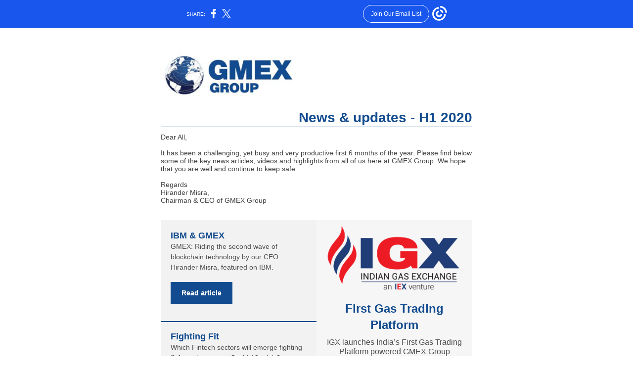

--- FILE ---
content_type: text/html; charset=utf-8
request_url: https://myemail.constantcontact.com/How-GMEX-is-pushing-the-boundaries-this-year.html?soid=1124923493376&aid=7PxJpXUDITo
body_size: 8730
content:
<!DOCTYPE html>
<html xmlns:fb="http://www.facebook.com/2008/fbml">
 <head> 
  <meta content="text/html; charset=utf-8" http-equiv="Content-Type"> 
  <meta content="width=device-width, initial-scale=1.0" name="viewport"> 
  <meta charset="UTF-8"> 
  <meta name="viewport" content="width=device-width, initial-scale=1, maximum-scale=1"> 
  <!--[if gte mso 9]>
<style id="ol-styles">
/* OUTLOOK-SPECIFIC STYLES */
li {
text-indent: -1em;
padding: 0;
margin: 0;
line-height: 1.2;
}
ul, ol {
padding: 0;
margin: 0 0 0 40px;
}
p {
margin: 0;
padding: 0;
margin-bottom: 0;
}
sup {
font-size: 85% !important;
}
sub {
font-size: 85% !important;
}
</style>
<![endif]--> 
  <style id="template-styles-head" data-premailer="ignore">
.footer-main-width {
width: 680px!important;
max-width: 680px;
}
table {
border-collapse: collapse;
table-layout: fixed;
}
.bgimage {
table-layout: auto;
}
.preheader-container {
color: transparent;
display: none;
font-size: 1px;
line-height: 1px;
max-height: 0px;
max-width: 0px;
opacity: 0;
overflow: hidden;
}
/* LIST AND p STYLE OVERRIDES */
.editor-text p {
margin: 0;
padding: 0;
margin-bottom: 0;
}
.editor-text ul,
.editor-text ol {
padding: 0;
margin: 0 0 0 40px;
}
.editor-text li {
padding: 0;
margin: 0;
line-height: 1.2;
}
/* ==================================================
CLIENT/BROWSER SPECIFIC OVERRIDES
================================================== */
/* IE: correctly scale images with w/h attbs */
img {
-ms-interpolation-mode: bicubic;
}
/* Text Link Style Reset */
a {
text-decoration: underline;
}
/* iOS: Autolink styles inherited */
a[x-apple-data-detectors] {
text-decoration: underline !important;
font-size: inherit !important;
font-family: inherit !important;
font-weight: inherit !important;
line-height: inherit !important;
color: inherit !important;
}
/* FF/Chrome: Smooth font rendering */
.editor-text, .MainTextFullWidth {
-webkit-font-smoothing: antialiased;
-moz-osx-font-smoothing: grayscale;
}
/* Gmail/Web viewport fix */
u + .body .template-body {
width: 680px;
}
@media only screen and (max-width:480px) {
u + .body .template-body {
width: 100% !important;
}
}
/* Office365/Outlook.com image reset */
[office365] button, [office365] .divider-base div, [office365] .spacer-base div, [office365] .editor-image div { display: block !important; }
</style> 
  <style>@media only screen and (max-width:480px) {
table {
border-collapse: collapse;
}
.main-width {
width: 100% !important;
}
.mobile-hidden {
display: none !important;
}
td.OneColumnMobile {
display: block !important;
}
.OneColumnMobile {
width: 100% !important;
}
td.editor-col .editor-text {
padding-left: 20px !important; padding-right: 20px !important;
}
td.editor-col .editor-image.editor-image-hspace-on td {
padding-left: 20px !important; padding-right: 20px !important;
}
td.editor-col .editor-button-container {
padding-left: 20px !important; padding-right: 20px !important;
}
td.editor-col .editor-social td {
padding-left: 20px !important; padding-right: 20px !important;
}
td.editor-col .block-margin {
padding-left: 20px !important; padding-right: 20px !important;
}
td.editor-col td.block-margin .editor-text {
padding-left: 0px !important; padding-right: 0px !important;
}
td.editor-col td.block-margin .editor-image.editor-image-hspace-on td {
padding-left: 0px !important; padding-right: 0px !important;
}
td.editor-col td.block-margin .editor-button-container {
padding-left: 0px !important; padding-right: 0px !important;
}
td.editor-col td.block-margin .editor-social td {
padding-left: 0px !important; padding-right: 0px !important;
}
.editor-button td > table tr > td {
padding: 0px 0px 0px 0px !important;
}
.editor-button td > table tr > td td {
padding: 9px 15px 10px 15px !important;
}
.layout {
padding: 15px 9px 15px 9px !important;
}
.layout-container-border {
padding: 0px 0px 0px 0px !important;
}
.layout-container {
padding: 0px 0px 0px 0px !important;
}
.editor-image img {
width: auto !important; margin-left: auto !important; margin-right: auto !important;
}
.editor-image .image-cell {
padding-bottom: 15px !important;
}
.editor-text {
font-size: 16px !important;
}
.section-headline-text {
font-size: 24px !important;
}
.headline-text {
font-size: 24px !important;
}
.subheadline-text {
font-size: 20px !important;
}
.feature {
padding-top: 0px !important; padding-bottom: 0px !important;
}
.layout-outer {
padding: 0px 20px !important;
}
.feature-heading-text {
font-size: 20px !important;
}
.feature-text {
font-size: 16px !important;
}
.split.editor-col {
margin-top: 0px !important;
}
.split.editor-col ~ .split.editor-col {
margin-top: 10px !important;
}
.split-layout-margin {
padding: 0px 20px !important;
}
.article {
padding-top: 0px !important; padding-bottom: 0px !important;
}
.article-heading-text {
font-size: 20px !important;
}
.article-text {
font-size: 16px !important;
}
.social-container {
text-align: center !important;
}
.social-text {
font-size: 14px !important;
}
.cpn-heading-text {
font-size: 28px !important;
}
.editor-cpn-heading-text {
font-size: 28px !important;
}
td.col-divided .editor-col {
border-right: 0px solid #124B8F !important; border-bottom: 1px solid #124B8F !important;
}
td.col-divided td.editor-col:last-of-type {
border-bottom: 0 !important;
}
.col-divided {
padding: 0 20px !important;
}
td.col-divided .editor-col .editor-text {
padding-left: 0px !important; padding-right: 0px !important;
}
td.col-divided .editor-col .editor-image.editor-image-hspace-on td {
padding-left: 0px !important; padding-right: 0px !important;
}
td.col-divided .editor-col .editor-button-container {
padding-left: 0px !important; padding-right: 0px !important;
}
td.col-divided .editor-col .editor-social td {
padding-left: 0px !important; padding-right: 0px !important;
}
td.col-divided .editor-col .block-margin {
padding-left: 0px !important; padding-right: 0px !important;
}
.action-block .poll-answer {
width: 100% !important; display: block !important;
}
.action-block .poll-button {
width: 100% !important;
}
div.MobileFooter {
font-size: 11px !important;
}
td.FooterMobile {
padding: 0px 10px 0px 10px !important;
}
td.MainCenter {
width: 100% !important;
}
table.MainSide {
display: none !important;
}
img.MainSide {
display: none !important;
}
td.MainSide {
display: none !important;
}
.rsvp-button-inner {
padding: 0px 0px 10px 0px !important;
}
.rsvp-button-outer {
width: 100% !important; max-width: 100% !important;
}
.footer-main-width {
width: 100% !important;
}
.footer-mobile-hidden {
display: none !important;
}
.footer-mobile-hidden {
display: none !important;
}
.footer-column {
display: block !important;
}
.footer-mobile-stack {
display: block !important;
}
.footer-mobile-stack-padding {
padding-top: 3px;
}
}
@media only screen and (max-width:320px) {
.layout {
padding: 0px 0px 0px 0px !important;
}
}
@media screen {
@font-face {
font-family: ''; font-style: normal; font-weight: 400; src: local(''), local(''), url() format(''); unicode-range: U+0000-00FF, U+0131, U+0152-0153, U+02C6, U+02DA, U+02DC, U+2000-206F, U+2074, U+20AC, U+2212, U+2215;
}
}
</style> 
  <title>How GMEX is pushing the boundaries this year</title>
 <script type="text/javascript">
var __plink_targets = {
"linkedin.post": "https://s.rs6.net/t?sid=1124923493376&e=7PxJpXUDITo&c=4&r=1",
"addthis.share": "https://s.rs6.net/t?sid=1124923493376&e=7PxJpXUDITo&c=5&r=1",
"facebook.like": "https://s.rs6.net/t?sid=1124923493376&e=7PxJpXUDITo&c=2&r=0",
"twitter.tweet": "https://s.rs6.net/t?sid=1124923493376&e=7PxJpXUDITo&c=3&r=1",
"x.tweet": "https://s.rs6.net/t?sid=1124923493376&e=7PxJpXUDITo&c=3&r=1",
"facebook.share": "https://s.rs6.net/t?sid=1124923493376&e=7PxJpXUDITo&c=1&r=1",
"facebook.send": "https://s.rs6.net/t?sid=1124923493376&e=7PxJpXUDITo&c=6&r=0",
"permalink.view": "https://s.rs6.net/t?sid=1124923493376&e=7PxJpXUDITo&c=0&r=0"
};
</script>
<script type="text/javascript" src="https://myemail-op.constantcontact.com/page/js/campaignPage.js?soid=aatukvxab&visitorHost=https%3A%2F%2Fvisitor.constantcontact.com&pageName=How%20GMEX%20is%20pushing%20the%20boundaries%20this%20year"></script>
</head> 
 <body class="body" align="center" style="width: 100%; min-width: 100%; -webkit-text-size-adjust: 100%; -ms-text-size-adjust: 100%; background-color: #FFFFFF; margin: 0px; padding: 0px;" bgcolor="#FFFFFF"> 
  <table class="template-body" border="0" cellpadding="0" cellspacing="0" style="text-align: center; min-width: 100%;" width="100%"> 
   <tbody>
    <tr> 
     <td class="preheader-container"> 
      <div> 
       <div id="preheader" style="display: none; font-size: 1px; color: transparent; line-height: 1px; max-height: 0px; max-width: 0px; opacity: 0; overflow: hidden;"> 
        <span data-entity-ref="preheader">It has been a challenging, yet busy and very productive first 6 months of the year...</span> 
       </div> 
      </div> </td> 
    </tr> 
    <tr> 
     <td class="template-shell-container" align="center"> 
      <div class="bgcolor" style="background-color: #FFFFFF;"> 
       <table class="bgimage" width="100%" border="0" cellpadding="0" cellspacing="0" style="background-color: #FFFFFF;" bgcolor="#FFFFFF"> 
        <tbody> 
         <tr> 
          <td align="center"> 
           <table class="main-width" width="680" align="center" border="0" cellpadding="0" cellspacing="0" style="width: 680px;"> 
            <tbody> 
             <tr> 
              <td class="layout" align="center" valign="top" style="padding: 15px 5px;"> 
               <table width="100%" align="center" border="0" cellpadding="0" cellspacing="0"> 
                <tbody> 
                 <tr> 
                  <td class="layout-container-border" align="center" valign="top" style="background-color: #124B8F; padding: 0px;" bgcolor="#124B8F"> 
                   <table width="100%" align="center" border="0" cellpadding="0" cellspacing="0" style="background-color: #124B8F;" bgcolor="#124B8F"> 
                    <tbody> 
                     <tr> 
                      <td class="layout-container" align="center" valign="top" style="background-color: #ffffff; padding: 0;" bgcolor="#ffffff"> 
                       <div class=""> 
                        <table width="100%" cellpadding="0" cellspacing="0" border="0" class="galileo-ap-layout-editor" style="min-width: 100%;"> 
                         <tbody> 
                          <tr> 
                           <td class="spacer editor-col OneColumnMobile" width="100%" align="left" valign="top"> 
                            <div class="gl-contains-spacer"> 
                             <table class="editor-spacer" width="100%" cellpadding="0" cellspacing="0" border="0"> 
                              <tbody> 
                               <tr> 
                                <td class="spacer-container" align="center" valign="top"> 
                                 <table width="100%" cellpadding="0" cellspacing="0" border="0"> 
                                  <tbody> 
                                   <tr> 
                                    <td class="spacer-base" style="padding-bottom: 20px; height: 1px; line-height: 1px;" width="100%" align="center" valign="top"> 
                                     <div>
                                      <img alt="" width="5" height="1" border="0" hspace="0" vspace="0" src="https://imgssl.constantcontact.com/letters/images/sys/S.gif" style="display: block; height: 1px; width: 5px;">
                                     </div> </td> 
                                   </tr> 
                                  </tbody> 
                                 </table> </td> 
                               </tr> 
                              </tbody> 
                             </table> 
                            </div> </td> 
                          </tr> 
                         </tbody> 
                        </table> 
                        <table width="100%" cellpadding="0" cellspacing="0" border="0" class="galileo-ap-layout-editor" style="min-width: 100%;"> 
                         <tbody> 
                          <tr> 
                           <td class=" editor-col OneColumnMobile" width="100%" align="" valign="top"> 
                            <div class="gl-contains-image"> 
                             <table class="editor-image editor-image  editor-image-vspace-on editor-image-hspace-on" style="min-width: 100%;" width="100%" cellpadding="0" cellspacing="0" border="0"> 
                              <tbody> 
                               <tr> 
                                <td align="left" valign="top" style="padding: 10px 20px;"> 
                                 <div class="publish-container"> 
                                  <a href="https://gmex-group.com/"> <img alt="" class="" style="display: block; height: auto !important; max-width: 100% !important;" width="275" border="0" hspace="0" vspace="0" src="https://files.constantcontact.com/00c4aaae501/69479004-1e17-4338-a3f6-b75ad377bfc1.png"> </a> 
                                 </div> </td> 
                               </tr> 
                              </tbody> 
                             </table> 
                            </div> </td> 
                          </tr> 
                         </tbody> 
                        </table> 
                        <table width="100%" cellpadding="0" cellspacing="0" border="0" class="galileo-ap-layout-editor" style="min-width: 100%;"> 
                         <tbody> 
                          <tr> 
                           <td class="content editor-col OneColumnMobile" width="100%" align="left" valign="top"> 
                            <div class="gl-contains-text"> 
                             <table width="100%" style="min-width: 100%;" cellpadding="0" cellspacing="0" border="0"> 
                              <tbody> 
                               <tr> 
                                <td class="editor-text article-heading-text" align="left" valign="top" style="font-family: Arial,Verdana,Helvetica,sans-serif; font-size: 28px; color: #124B8F; text-align: left; display: block; word-wrap: break-word; line-height: 1.2; font-weight: bold; padding: 10px 20px 0px;"> 
                                 <div></div> 
                                 <div class="text-container galileo-ap-content-editor">
                                  <div>
                                   <div style="text-align: right;" align="right">
                                    News &amp; updates - H1 2020
                                   </div>
                                  </div>
                                 </div> </td> 
                               </tr> 
                              </tbody> 
                             </table> 
                            </div> 
                            <div class="gl-contains-divider"> 
                             <table class="editor-divider" width="100%" cellpadding="0" cellspacing="0" border="0" style="min-width: 100%;"> 
                              <tbody> 
                               <tr> 
                                <td class="divider-container" align="center" valign="top"> 
                                 <table width="100%" cellpadding="0" cellspacing="0" border="0" class="galileo-ap-content-editor" style="cursor: default; min-width: 100%;"> 
                                  <tbody> 
                                   <tr> 
                                    <td class="divider-base divider-solid" width="100%" align="center" valign="top" style="padding: 2px 0px;"> 
                                     <table style="height: 1px; width: 94%; min-width: 94%;" cellpadding="0" cellspacing="0" border="0" align="center"> 
                                      <tbody> 
                                       <tr> 
                                        <td height="1" align="center" style="border-bottom-style: none; height: 1px; line-height: 1px; padding-bottom: 0px; background-color: #124B8F;" bgcolor="#124B8F"> 
                                         <div>
                                          <img alt="" width="5" height="1" border="0" hspace="0" vspace="0" src="https://imgssl.constantcontact.com/letters/images/sys/S.gif" style="display: block; height: 1px; width: 5px;">
                                         </div> </td> 
                                       </tr> 
                                      </tbody> 
                                     </table> </td> 
                                   </tr> 
                                  </tbody> 
                                 </table> </td> 
                               </tr> 
                              </tbody> 
                             </table> 
                            </div> </td> 
                          </tr> 
                         </tbody> 
                        </table> 
                        <table width="100%" cellpadding="0" cellspacing="0" border="0" class="galileo-ap-layout-editor" style="min-width: 100%;"> 
                         <tbody> 
                          <tr> 
                           <td class=" editor-col OneColumnMobile" width="100%" align="" valign="top"> 
                            <div class="gl-contains-text"> 
                             <table width="100%" style="min-width: 100%;" cellpadding="0" cellspacing="0" border="0"> 
                              <tbody> 
                               <tr> 
                                <td class="editor-text editor-text " align="left" valign="top" style="font-family: Arial,Verdana,Helvetica,sans-serif; font-size: 14px; color: #403f42; text-align: left; display: block; word-wrap: break-word; line-height: 1.2; padding: 10px 20px;"> 
                                 <div></div> 
                                 <div class="text-container galileo-ap-content-editor">
                                  <div> 
                                   <div>
                                    <span style="font-family: Century Gothic, Calibri, Helvetica, Arial, sans-serif;">Dear All,</span>
                                   </div> 
                                   <div>
                                    <br>
                                   </div> 
                                   <div>
                                    <span style="font-family: Century Gothic, Calibri, Helvetica, Arial, sans-serif;">It has been a challenging, yet busy and very productive first 6 months of the year. Please find below some of the key news articles, videos and highlights from all of us here at GMEX Group.&nbsp;We hope that you are well and continue to keep safe.</span>
                                   </div> 
                                   <div>
                                    <br>
                                   </div> 
                                   <div>
                                    <span style="font-family: Century Gothic, Calibri, Helvetica, Arial, sans-serif;">Regards</span>
                                   </div> 
                                   <div>
                                    <span style="font-family: Century Gothic, Calibri, Helvetica, Arial, sans-serif;">Hirander Misra,&nbsp;</span>
                                   </div> 
                                   <div>
                                    <span style="font-family: Century Gothic, Calibri, Helvetica, Arial, sans-serif;">Chairman &amp; CEO of GMEX Group</span>
                                   </div> 
                                  </div>
                                 </div> </td> 
                               </tr> 
                              </tbody> 
                             </table> 
                            </div> </td> 
                          </tr> 
                         </tbody> 
                        </table> 
                        <table width="100%" cellpadding="0" cellspacing="0" border="0" class="galileo-ap-layout-editor" style="min-width: 100%;"> 
                         <tbody> 
                          <tr> 
                           <td class=" editor-col OneColumnMobile" width="100%" align="" valign="top"> 
                            <div class="gl-contains-spacer"> 
                             <table class="editor-spacer" width="100%" cellpadding="0" cellspacing="0" border="0"> 
                              <tbody> 
                               <tr> 
                                <td class="" align="center" valign="top"> 
                                 <table cellpadding="0" cellspacing="0" border="0" width="100%"> 
                                  <tbody> 
                                   <tr> 
                                    <td class="spacer-base" width="100%" align="center" valign="top" style="padding-bottom: 21px; height: 1px; line-height: 1px;"> 
                                     <div>
                                      <img alt="" width="5" height="1" border="0" hspace="0" vspace="0" src="https://imgssl.constantcontact.com/letters/images/1101116784221/S.gif" style="display: block; height: 1px; width: 5px;">
                                     </div> </td> 
                                   </tr> 
                                  </tbody> 
                                 </table> </td> 
                               </tr> 
                              </tbody> 
                             </table> 
                            </div> </td> 
                          </tr> 
                         </tbody> 
                        </table> 
                        <table width="100%" cellpadding="0" cellspacing="0" border="0" class="galileo-ap-layout-editor" style="min-width: 100%;"> 
                         <tbody> 
                          <tr> 
                           <td class="sidebar sidebar-left-margin" align="left" valign="top" style="padding-right: 20px; padding-left: 20px;"> 
                            <table width="100%" cellpadding="0" cellspacing="0" border="0"> 
                             <tbody> 
                              <tr> 
                               <td class="sidebar sidebar-left editor-col OneColumnMobile" width="50%" align="left" valign="top" style="background-color: #F2F2F2 !important;" bgcolor="#F2F2F2"> 
                                <div>
                                 <div class="column-resize-bar"> 
                                  <span class="line"></span> 
                                  <span class="grabber"></span> 
                                 </div>
                                </div> 
                                <div class="gl-contains-spacer"> 
                                 <table class="editor-spacer" width="100%" cellpadding="0" cellspacing="0" border="0"> 
                                  <tbody> 
                                   <tr> 
                                    <td class="spacer-container" align="center" valign="top"> 
                                     <table width="100%" cellpadding="0" cellspacing="0" border="0"> 
                                      <tbody> 
                                       <tr> 
                                        <td class="spacer-base" style="padding-bottom: 10px; height: 1px; line-height: 1px;" width="100%" align="center" valign="top"> 
                                         <div>
                                          <img alt="" width="5" height="1" border="0" hspace="0" vspace="0" src="https://imgssl.constantcontact.com/letters/images/sys/S.gif" style="display: block; height: 1px; width: 5px;">
                                         </div> </td> 
                                       </tr> 
                                      </tbody> 
                                     </table> </td> 
                                   </tr> 
                                  </tbody> 
                                 </table> 
                                </div> 
                                <div class="gl-contains-text"> 
                                 <table width="100%" style="min-width: 100%;" cellpadding="0" cellspacing="0" border="0"> 
                                  <tbody> 
                                   <tr> 
                                    <td class="editor-text subheadline-text" align="left" valign="top" style="font-family: Arial,Verdana,Helvetica,sans-serif; font-size: 18px; color: #717a80; text-align: left; display: block; word-wrap: break-word; line-height: 1.2; font-weight: normal; padding: 10px 20px;"> 
                                     <div></div> 
                                     <div class="text-container galileo-ap-content-editor">
                                      <div> 
                                       <div>
                                        <span style="font-size: 18px; color: rgb(18, 75, 143); font-family: Century Gothic, Calibri, Helvetica, Arial, sans-serif; font-weight: bold;">IBM &amp; GMEX</span>
                                       </div> 
                                       <div>
                                        <span style="font-size: 14px; color: rgb(76, 76, 76); font-family: Century Gothic, Calibri, Helvetica, Arial, sans-serif;">GMEX: Riding the second wave of blockchain technology by our CEO Hirander Misra, featured on IBM.</span>
                                       </div> 
                                      </div>
                                     </div> </td> 
                                   </tr> 
                                  </tbody> 
                                 </table> 
                                </div> 
                                <div class="gl-contains-button"> 
                                 <table class="editor-button" width="100%" cellpadding="0" cellspacing="0" border="0" style="width: 100%; min-width: 100%;"> 
                                  <tbody> 
                                   <tr> 
                                    <td class="editor-button-container " style="font-family: Arial,Verdana,Helvetica,sans-serif; font-size: 14px; font-weight: bold; display: block; color: #ffffff; text-decoration: none; padding: 10px 20px;"> 
                                     <table class="galileo-ap-content-editor" style="width: 100%; min-width: 100%;"> 
                                      <tbody> 
                                       <tr> 
                                        <td align="left" valign="top" class="MainTextFullWidthTD" style="font-family: Arial,Verdana,Helvetica,sans-serif; font-size: 14px; font-weight: bold; display: block; color: #ffffff; text-decoration: none; padding: 0px;"> 
                                         <table border="0" cellpadding="0" cellspacing="0" style="width: initial; moz-border-radius: 0px; border-radius: 0px; border-spacing: 0; background-color: #124B8F; min-width: initial; padding: 0; border: none;" bgcolor="#124B8F"> 
                                          <tbody> 
                                           <tr> 
                                            <td align="center" valign="top" class="MainTextFullWidthTD" style="font-family: Arial,Verdana,Helvetica,sans-serif; font-size: 14px; font-weight: bold; display: block; color: #ffffff; text-decoration: none; padding: 14px 22px;"> 
                                             <div> 
                                              <div class="MainTextFullWidth">
                                               <a href="https://www.ibm.com/blogs/client-voices/gmex-rides-second-wave-blockchain/" style="font-family: Century Gothic, Calibri, Helvetica, Arial, sans-serif; font-size: 14px; font-weight: bold; display: block; color: #ffffff; text-decoration: none;">Read article</a>
                                              </div> 
                                             </div> </td> 
                                           </tr> 
                                          </tbody> 
                                         </table> </td> 
                                       </tr> 
                                      </tbody> 
                                     </table> </td> 
                                   </tr> 
                                  </tbody> 
                                 </table> 
                                </div> 
                                <div class="gl-contains-spacer"> 
                                 <table class="editor-spacer" width="100%" cellpadding="0" cellspacing="0" border="0"> 
                                  <tbody> 
                                   <tr> 
                                    <td class="" align="center" valign="top"> 
                                     <table cellpadding="0" cellspacing="0" border="0" width="100%"> 
                                      <tbody> 
                                       <tr> 
                                        <td class="spacer-base" width="100%" align="center" valign="top" style="padding-bottom: 15px; height: 1px; line-height: 1px;"> 
                                         <div>
                                          <img alt="" width="5" height="1" border="0" hspace="0" vspace="0" src="https://imgssl.constantcontact.com/letters/images/1101116784221/S.gif" style="display: block; height: 1px; width: 5px;">
                                         </div> </td> 
                                       </tr> 
                                      </tbody> 
                                     </table> </td> 
                                   </tr> 
                                  </tbody> 
                                 </table> 
                                </div> 
                                <div class="gl-contains-divider"> 
                                 <table class="editor-divider" width="100%" cellpadding="0" cellspacing="0" border="0" style="min-width: 100%;"> 
                                  <tbody> 
                                   <tr> 
                                    <td class="divider-container" align="center" valign="top"> 
                                     <table width="100%" cellpadding="0" cellspacing="0" border="0" class="galileo-ap-content-editor" style="cursor: default; min-width: 100%;"> 
                                      <tbody> 
                                       <tr> 
                                        <td class="divider-base divider-solid" width="100%" align="center" valign="top" style="padding: 9px 0px;"> 
                                         <table style="width: 100%; min-width: 100%; height: 1px;" cellpadding="0" cellspacing="0" border="0" align="center"> 
                                          <tbody> 
                                           <tr> 
                                            <td height="1" align="center" style="padding-bottom: 1px; border-bottom-style: none; height: 1px; line-height: 1px; background-color: #124B8F;" bgcolor="#124B8F"> 
                                             <div>
                                              <img alt="" width="5" height="1" border="0" hspace="0" vspace="0" src="https://imgssl.constantcontact.com/letters/images/sys/S.gif" style="display: block; height: 1px; width: 5px;">
                                             </div> </td> 
                                           </tr> 
                                          </tbody> 
                                         </table> </td> 
                                       </tr> 
                                      </tbody> 
                                     </table> </td> 
                                   </tr> 
                                  </tbody> 
                                 </table> 
                                </div> 
                                <div class="gl-contains-text"> 
                                 <table width="100%" style="min-width: 100%;" cellpadding="0" cellspacing="0" border="0"> 
                                  <tbody> 
                                   <tr> 
                                    <td class="editor-text subheadline-text" align="left" valign="top" style="font-family: Arial,Verdana,Helvetica,sans-serif; font-size: 18px; color: #717a80; text-align: left; display: block; word-wrap: break-word; line-height: 1.2; font-weight: normal; padding: 10px 20px;"> 
                                     <div></div> 
                                     <div class="text-container galileo-ap-content-editor">
                                      <div> 
                                       <div>
                                        <span style="color: rgb(18, 75, 143); font-weight: bold; font-family: Century Gothic, Calibri, Helvetica, Arial, sans-serif;">Fighting Fit</span>
                                       </div> 
                                       <div>
                                        <span style="font-size: 14px; color: rgb(76, 76, 76); font-family: Century Gothic, Calibri, Helvetica, Arial, sans-serif;">Which Fintech sectors will emerge fighting fit from the current Covid-19 crisis?</span>
                                       </div> 
                                      </div>
                                     </div> </td> 
                                   </tr> 
                                  </tbody> 
                                 </table> 
                                </div> 
                                <div class="gl-contains-button"> 
                                 <table class="editor-button" width="100%" cellpadding="0" cellspacing="0" border="0" style="width: 100%; min-width: 100%;"> 
                                  <tbody> 
                                   <tr> 
                                    <td class="editor-button-container " style="font-family: Arial,Verdana,Helvetica,sans-serif; font-size: 14px; font-weight: bold; display: block; color: #ffffff; text-decoration: none; padding: 10px 20px;"> 
                                     <table class="galileo-ap-content-editor" style="width: 100%; min-width: 100%;"> 
                                      <tbody> 
                                       <tr> 
                                        <td align="left" valign="top" class="MainTextFullWidthTD" style="font-family: Arial,Verdana,Helvetica,sans-serif; font-size: 14px; font-weight: bold; display: block; color: #ffffff; text-decoration: none; padding: 0px;"> 
                                         <table border="0" cellpadding="0" cellspacing="0" style="width: initial; moz-border-radius: 0px; border-radius: 0px; border-spacing: 0; background-color: #124B8F; min-width: initial; padding: 0; border: none;" bgcolor="#124B8F"> 
                                          <tbody> 
                                           <tr> 
                                            <td align="center" valign="top" class="MainTextFullWidthTD" style="font-family: Arial,Verdana,Helvetica,sans-serif; font-size: 14px; font-weight: bold; display: block; color: #ffffff; text-decoration: none; padding: 14px 22px;"> 
                                             <div> 
                                              <div class="MainTextFullWidth">
                                               <a href="https://www.gmex-group.com/article-which-fintech-sectors-will-emerge-fighting-fit-from-the-current-covid-19-crisis/" style="font-family: Century Gothic, Calibri, Helvetica, Arial, sans-serif; font-size: 14px; font-weight: bold; display: block; color: #ffffff; text-decoration: none;">Read article</a>
                                              </div> 
                                             </div> </td> 
                                           </tr> 
                                          </tbody> 
                                         </table> </td> 
                                       </tr> 
                                      </tbody> 
                                     </table> </td> 
                                   </tr> 
                                  </tbody> 
                                 </table> 
                                </div> 
                                <div class="gl-contains-spacer"> 
                                 <table class="editor-spacer" width="100%" cellpadding="0" cellspacing="0" border="0"> 
                                  <tbody> 
                                   <tr> 
                                    <td class="" align="center" valign="top"> 
                                     <table cellpadding="0" cellspacing="0" border="0" width="100%"> 
                                      <tbody> 
                                       <tr> 
                                        <td class="spacer-base" width="100%" align="center" valign="top" style="padding-bottom: 15px; height: 1px; line-height: 1px;"> 
                                         <div>
                                          <img alt="" width="5" height="1" border="0" hspace="0" vspace="0" src="https://imgssl.constantcontact.com/letters/images/1101116784221/S.gif" style="display: block; height: 1px; width: 5px;">
                                         </div> </td> 
                                       </tr> 
                                      </tbody> 
                                     </table> </td> 
                                   </tr> 
                                  </tbody> 
                                 </table> 
                                </div> 
                                <div class="gl-contains-divider"> 
                                 <table class="editor-divider" width="100%" cellpadding="0" cellspacing="0" border="0" style="min-width: 100%;"> 
                                  <tbody> 
                                   <tr> 
                                    <td class="divider-container" align="center" valign="top"> 
                                     <table width="100%" cellpadding="0" cellspacing="0" border="0" class="galileo-ap-content-editor" style="cursor: default; min-width: 100%;"> 
                                      <tbody> 
                                       <tr> 
                                        <td class="divider-base divider-solid" width="100%" align="center" valign="top" style="padding: 9px 0px;"> 
                                         <table style="width: 100%; min-width: 100%; height: 1px;" cellpadding="0" cellspacing="0" border="0" align="center"> 
                                          <tbody> 
                                           <tr> 
                                            <td height="1" align="center" style="padding-bottom: 1px; border-bottom-style: none; height: 1px; line-height: 1px; background-color: #124B8F;" bgcolor="#124B8F"> 
                                             <div>
                                              <img alt="" width="5" height="1" border="0" hspace="0" vspace="0" src="https://imgssl.constantcontact.com/letters/images/sys/S.gif" style="display: block; height: 1px; width: 5px;">
                                             </div> </td> 
                                           </tr> 
                                          </tbody> 
                                         </table> </td> 
                                       </tr> 
                                      </tbody> 
                                     </table> </td> 
                                   </tr> 
                                  </tbody> 
                                 </table> 
                                </div> 
                                <div class="gl-contains-text"> 
                                 <table width="100%" style="min-width: 100%;" cellpadding="0" cellspacing="0" border="0"> 
                                  <tbody> 
                                   <tr> 
                                    <td class="editor-text subheadline-text" align="left" valign="top" style="font-family: Arial,Verdana,Helvetica,sans-serif; font-size: 18px; color: #717a80; text-align: left; display: block; word-wrap: break-word; line-height: 1.2; font-weight: normal; padding: 10px 20px;"> 
                                     <div></div> 
                                     <div class="text-container galileo-ap-content-editor">
                                      <div> 
                                       <div>
                                        <span style="color: rgb(18, 75, 143); font-weight: bold; font-family: Century Gothic, Calibri, Helvetica, Arial, sans-serif;">City A.M. &amp; GMEX</span>
                                       </div> 
                                       <div>
                                        <span style="font-size: 14px; color: rgb(76, 76, 76); font-family: Century Gothic, Calibri, Helvetica, Arial, sans-serif;">Hirander Misra features in City A.M. discussing 'The Digital Asset Inflation Hedge Beyond Gold'</span>
                                       </div> 
                                      </div>
                                     </div> </td> 
                                   </tr> 
                                  </tbody> 
                                 </table> 
                                </div> 
                                <div class="gl-contains-button"> 
                                 <table class="editor-button" width="100%" cellpadding="0" cellspacing="0" border="0" style="width: 100%; min-width: 100%;"> 
                                  <tbody> 
                                   <tr> 
                                    <td class="editor-button-container " style="font-family: Arial,Verdana,Helvetica,sans-serif; font-size: 14px; font-weight: bold; display: block; color: #ffffff; text-decoration: none; padding: 10px 20px;"> 
                                     <table class="galileo-ap-content-editor" style="width: 100%; min-width: 100%;"> 
                                      <tbody> 
                                       <tr> 
                                        <td align="left" valign="top" class="MainTextFullWidthTD" style="font-family: Arial,Verdana,Helvetica,sans-serif; font-size: 14px; font-weight: bold; display: block; color: #ffffff; text-decoration: none; padding: 0px;"> 
                                         <table border="0" cellpadding="0" cellspacing="0" style="width: initial; moz-border-radius: 0px; border-radius: 0px; border-spacing: 0; background-color: #124B8F; min-width: initial; padding: 0; border: none;" bgcolor="#124B8F"> 
                                          <tbody> 
                                           <tr> 
                                            <td align="center" valign="top" class="MainTextFullWidthTD" style="font-family: Arial,Verdana,Helvetica,sans-serif; font-size: 14px; font-weight: bold; display: block; color: #ffffff; text-decoration: none; padding: 14px 22px;"> 
                                             <div> 
                                              <div class="MainTextFullWidth">
                                               <a href="https://www.cityam.com/the-digital-asset-inflation-hedge-beyond-gold/" style="font-family: Century Gothic, Calibri, Helvetica, Arial, sans-serif; font-size: 14px; font-weight: bold; display: block; color: #ffffff; text-decoration: none;">Read article</a>
                                              </div> 
                                             </div> </td> 
                                           </tr> 
                                          </tbody> 
                                         </table> </td> 
                                       </tr> 
                                      </tbody> 
                                     </table> </td> 
                                   </tr> 
                                  </tbody> 
                                 </table> 
                                </div> </td> 
                               <td class="sidebar sidebar-left editor-col OneColumnMobile" width="50%" align="left" valign="top" style="background-color: #f6f6f6;" bgcolor="#f6f6f6"> 
                                <div class="gl-contains-image"> 
                                 <table class="editor-image content-image editor-image-vspace-on editor-image-hspace-on" style="min-width: 100%;" width="100%" cellpadding="0" cellspacing="0" border="0"> 
                                  <tbody> 
                                   <tr> 
                                    <td align="left" valign="top" style="padding: 10px 20px;"> 
                                     <div class="publish-container"> 
                                      <a href="https://www.igxindia.com/"> <img alt="" class="" style="display: block; height: auto; max-width: 100%;" width="274" border="0" hspace="0" vspace="0" src="https://files.constantcontact.com/00c4aaae501/5d5a3b37-4419-4a9d-b511-f896e3b00257.png"> </a> 
                                     </div> </td> 
                                   </tr> 
                                  </tbody> 
                                 </table> 
                                </div> 
                                <div class="gl-contains-text"> 
                                 <table width="100%" style="min-width: 100%;" cellpadding="0" cellspacing="0" border="0"> 
                                  <tbody> 
                                   <tr> 
                                    <td class="editor-text article-heading-text" align="left" valign="top" style="font-family: Arial,Verdana,Helvetica,sans-serif; font-size: 28px; color: #124B8F; text-align: left; display: block; word-wrap: break-word; line-height: 1.2; font-weight: bold; padding: 10px 20px 0px;"> 
                                     <div></div> 
                                     <div class="text-container galileo-ap-content-editor">
                                      <div>
                                       <div style="text-align: center;" align="center">
                                        <span style="font-size: 24px; font-family: Century Gothic, Calibri, Helvetica, Arial, sans-serif;">First Gas Trading Platform</span>
                                       </div>
                                      </div>
                                     </div> </td> 
                                   </tr> 
                                  </tbody> 
                                 </table> 
                                </div> 
                                <div class="gl-contains-text"> 
                                 <table width="100%" style="min-width: 100%;" cellpadding="0" cellspacing="0" border="0"> 
                                  <tbody> 
                                   <tr> 
                                    <td class="editor-text content-text" align="left" valign="top" style="font-family: Arial,Verdana,Helvetica,sans-serif; font-size: 14px; color: #403f42; text-align: left; display: block; word-wrap: break-word; line-height: 1.2; padding: 10px 20px;"> 
                                     <div></div> 
                                     <div class="text-container galileo-ap-content-editor">
                                      <div>
                                       <div style="text-align: center;" align="center">
                                        <span style="font-size: 16px; color: rgb(76, 76, 76); font-family: Century Gothic, Calibri, Helvetica, Arial, sans-serif;">IGX launches India’s First Gas Trading Platform powered GMEX Group technology. The Indian Gas Exchange will help architect delivery-based gas market in India.</span>
                                       </div>
                                      </div>
                                     </div> </td> 
                                   </tr> 
                                  </tbody> 
                                 </table> 
                                </div> 
                                <div class="gl-contains-button"> 
                                 <table class="editor-button" width="100%" cellpadding="0" cellspacing="0" border="0" style="width: 100%; min-width: 100%;"> 
                                  <tbody> 
                                   <tr> 
                                    <td class="editor-button-container " style="font-family: Arial,Verdana,Helvetica,sans-serif; font-size: 14px; font-weight: bold; display: block; color: #ffffff; text-decoration: none; padding: 10px 20px;"> 
                                     <table class="galileo-ap-content-editor" style="width: 100%; min-width: 100%;"> 
                                      <tbody> 
                                       <tr> 
                                        <td align="center" valign="top" class="MainTextFullWidthTD" style="font-family: Arial,Verdana,Helvetica,sans-serif; font-size: 14px; font-weight: bold; display: block; color: #ffffff; text-decoration: none; padding: 0px;"> 
                                         <table border="0" cellpadding="0" cellspacing="0" style="width: initial; moz-border-radius: 0px; border-radius: 0px; border-spacing: 0; background-color: #124B8F; min-width: initial; padding: 0; border: none;" bgcolor="#124B8F"> 
                                          <tbody> 
                                           <tr> 
                                            <td align="center" valign="top" class="MainTextFullWidthTD" style="font-family: Arial,Verdana,Helvetica,sans-serif; font-size: 14px; font-weight: bold; display: block; color: #ffffff; text-decoration: none; padding: 14px 22px;"> 
                                             <div> 
                                              <div class="MainTextFullWidth">
                                               <a href="http://www.gmex-group.com/press-release-iex-launches-indias-first-gas-trading-platform-to-transform-the-indian-gas-market/" style="font-family: Century Gothic, Calibri, Helvetica, Arial, sans-serif; font-size: 14px; font-weight: bold; display: block; color: #ffffff; text-decoration: none;">Press Release</a>
                                              </div> 
                                             </div> </td> 
                                           </tr> 
                                          </tbody> 
                                         </table> </td> 
                                       </tr> 
                                      </tbody> 
                                     </table> </td> 
                                   </tr> 
                                  </tbody> 
                                 </table> 
                                </div> 
                                <div class="gl-contains-divider"> 
                                 <table class="editor-divider" width="100%" cellpadding="0" cellspacing="0" border="0" style="min-width: 100%;"> 
                                  <tbody> 
                                   <tr> 
                                    <td class="" align="center" valign="top"> 
                                     <table width="100%" class="galileo-ap-content-editor" style="cursor: default; min-width: 100%;"> 
                                      <tbody> 
                                       <tr> 
                                        <td class="divider-base divider-solid" width="100%" align="center" valign="top" style="padding: 4px 0px 9px;"> 
                                         <table cellpadding="0" cellspacing="0" border="0" align="center" style="width: 100%; min-width: 100%; height: 1px;"> 
                                          <tbody> 
                                           <tr> 
                                            <td height="1" align="center" style="padding-bottom: 1px; border-bottom-style: none; height: 1px; line-height: 1px; background-color: #124B8F;" bgcolor="#124B8F"> 
                                             <div>
                                              <img alt="" width="5" height="1" border="0" hspace="0" vspace="0" src="https://imgssl.constantcontact.com/letters/images/1101116784221/S.gif" style="display: block; height: 1px; width: 5px;">
                                             </div> </td> 
                                           </tr> 
                                          </tbody> 
                                         </table> </td> 
                                       </tr> 
                                      </tbody> 
                                     </table> </td> 
                                   </tr> 
                                  </tbody> 
                                 </table> 
                                </div> 
                                <div class="gl-contains-text"> 
                                 <table width="100%" style="min-width: 100%;" cellpadding="0" cellspacing="0" border="0"> 
                                  <tbody> 
                                   <tr> 
                                    <td class="editor-text subheadline-text" align="left" valign="top" style="font-family: Arial,Verdana,Helvetica,sans-serif; font-size: 18px; color: #717a80; text-align: left; display: block; word-wrap: break-word; line-height: 1.2; font-weight: normal; padding: 10px 20px;"> 
                                     <div></div> 
                                     <div class="text-container galileo-ap-content-editor">
                                      <div> 
                                       <div>
                                        <span style="color: rgb(18, 75, 143); font-weight: bold; font-family: Century Gothic, Calibri, Helvetica, Arial, sans-serif;">In the Spotlight</span>
                                       </div> 
                                       <div>
                                        <span style="font-size: 14px; color: rgb(76, 76, 76); font-family: Century Gothic, Calibri, Helvetica, Arial, sans-serif;">GMEX Group made it to the Most Influential Financial Technology Companies 2020 list</span>
                                       </div> 
                                      </div>
                                     </div> </td> 
                                   </tr> 
                                  </tbody> 
                                 </table> 
                                </div> 
                                <div class="gl-contains-button"> 
                                 <table class="editor-button" width="100%" cellpadding="0" cellspacing="0" border="0" style="width: 100%; min-width: 100%;"> 
                                  <tbody> 
                                   <tr> 
                                    <td class="editor-button-container " style="font-family: Arial,Verdana,Helvetica,sans-serif; font-size: 14px; font-weight: bold; display: block; color: #ffffff; text-decoration: none; padding: 10px 20px;"> 
                                     <table class="galileo-ap-content-editor" style="width: 100%; min-width: 100%;"> 
                                      <tbody> 
                                       <tr> 
                                        <td align="left" valign="top" class="MainTextFullWidthTD" style="font-family: Arial,Verdana,Helvetica,sans-serif; font-size: 14px; font-weight: bold; display: block; color: #ffffff; text-decoration: none; padding: 0px;"> 
                                         <table border="0" cellpadding="0" cellspacing="0" style="width: initial; moz-border-radius: 0px; border-radius: 0px; border-spacing: 0; background-color: #124B8F; min-width: initial; padding: 0; border: none;" bgcolor="#124B8F"> 
                                          <tbody> 
                                           <tr> 
                                            <td align="center" valign="top" class="MainTextFullWidthTD" style="font-family: Arial,Verdana,Helvetica,sans-serif; font-size: 14px; font-weight: bold; display: block; color: #ffffff; text-decoration: none; padding: 14px 22px;"> 
                                             <div> 
                                              <div class="MainTextFullWidth">
                                               <a href="http://info.harringtonstarr.com/the-financial-technologist-tufwa-edition-2019-0" style="font-family: Century Gothic, Calibri, Helvetica, Arial, sans-serif; font-size: 14px; font-weight: bold; display: block; color: #ffffff; text-decoration: none;">Learn more</a>
                                              </div> 
                                             </div> </td> 
                                           </tr> 
                                          </tbody> 
                                         </table> </td> 
                                       </tr> 
                                      </tbody> 
                                     </table> </td> 
                                   </tr> 
                                  </tbody> 
                                 </table> 
                                </div> </td> 
                              </tr> 
                             </tbody> 
                            </table> </td> 
                          </tr> 
                         </tbody> 
                        </table> 
                        <table width="100%" cellpadding="0" cellspacing="0" border="0" class="galileo-ap-layout-editor" style="min-width: 100%;"> 
                         <tbody> 
                          <tr> 
                           <td class="spacer editor-col OneColumnMobile" width="100%" align="left" valign="top"> 
                            <div class="gl-contains-spacer"> 
                             <table class="editor-spacer" width="100%" cellpadding="0" cellspacing="0" border="0"> 
                              <tbody> 
                               <tr> 
                                <td class="spacer-container" align="center" valign="top"> 
                                 <table width="100%" cellpadding="0" cellspacing="0" border="0"> 
                                  <tbody> 
                                   <tr> 
                                    <td class="spacer-base" style="padding-bottom: 30px; height: 1px; line-height: 1px;" width="100%" align="center" valign="top"> 
                                     <div>
                                      <img alt="" width="5" height="1" border="0" hspace="0" vspace="0" src="https://imgssl.constantcontact.com/letters/images/sys/S.gif" style="display: block; height: 1px; width: 5px;">
                                     </div> </td> 
                                   </tr> 
                                  </tbody> 
                                 </table> </td> 
                               </tr> 
                              </tbody> 
                             </table> 
                            </div> </td> 
                          </tr> 
                         </tbody> 
                        </table> 
                        <table width="100%" cellpadding="0" cellspacing="0" border="0" class="galileo-ap-layout-editor" style="min-width: 100%;"> 
                         <tbody> 
                          <tr> 
                           <td class="section-headline-margin" align="left" valign="top" style="background-color: #ffffff; padding: 0px 20px;" bgcolor="#ffffff"> 
                            <table width="100%" cellpadding="0" cellspacing="0" border="0"> 
                             <tbody> 
                              <tr> 
                               <td class="section-headline editor-col OneColumnMobile" width="100%" align="left" valign="top" style="background-color: #124B8F;" bgcolor="#124B8F"> 
                                <div class="gl-contains-spacer"> 
                                 <table class="editor-spacer" width="100%" cellpadding="0" cellspacing="0" border="0"> 
                                  <tbody> 
                                   <tr> 
                                    <td class="spacer-container" align="center" valign="top"> 
                                     <table width="100%" cellpadding="0" cellspacing="0" border="0"> 
                                      <tbody> 
                                       <tr> 
                                        <td class="spacer-base" style="padding-bottom: 10px; height: 1px; line-height: 1px;" width="100%" align="center" valign="top"> 
                                         <div>
                                          <img alt="" width="5" height="1" border="0" hspace="0" vspace="0" src="https://imgssl.constantcontact.com/letters/images/sys/S.gif" style="display: block; height: 1px; width: 5px;">
                                         </div> </td> 
                                       </tr> 
                                      </tbody> 
                                     </table> </td> 
                                   </tr> 
                                  </tbody> 
                                 </table> 
                                </div> 
                                <div class="gl-contains-text"> 
                                 <table width="100%" style="min-width: 100%;" cellpadding="0" cellspacing="0" border="0"> 
                                  <tbody> 
                                   <tr> 
                                    <td class="editor-text section-headline-text" align="left" valign="top" style="font-family: Arial,Verdana,Helvetica,sans-serif; font-size: 18px; color: #ffffff; text-align: left; display: block; word-wrap: break-word; line-height: 1.2; font-weight: bold; padding: 10px 20px;"> 
                                     <div></div> 
                                     <div class="text-container galileo-ap-content-editor">
                                      <div>
                                       <div>
                                        Interview with Securities.io
                                       </div>
                                      </div>
                                     </div> </td> 
                                   </tr> 
                                  </tbody> 
                                 </table> 
                                </div> 
                                <div class="gl-contains-divider"> 
                                 <table class="editor-divider" width="100%" cellpadding="0" cellspacing="0" border="0" style="min-width: 100%;"> 
                                  <tbody> 
                                   <tr> 
                                    <td class="divider-container" align="center" valign="top"> 
                                     <table width="100%" cellpadding="0" cellspacing="0" border="0" class="galileo-ap-content-editor" style="cursor: default; min-width: 100%;"> 
                                      <tbody> 
                                       <tr> 
                                        <td class="divider-base divider-solid" width="100%" align="center" valign="top" style="padding: 10px 0px 0px;"> 
                                         <table style="width: 100%; min-width: 100%; height: 1px;" cellpadding="0" cellspacing="0" border="0" align="center"> 
                                          <tbody> 
                                           <tr> 
                                            <td height="1" align="center" style="padding-bottom: 2px; border-bottom-style: none; height: 1px; line-height: 1px; background-color: #124B8F;" bgcolor="#124B8F"> 
                                             <div>
                                              <img alt="" width="5" height="1" border="0" hspace="0" vspace="0" src="https://imgssl.constantcontact.com/letters/images/sys/S.gif" style="display: block; height: 1px; width: 5px;">
                                             </div> </td> 
                                           </tr> 
                                          </tbody> 
                                         </table> </td> 
                                       </tr> 
                                      </tbody> 
                                     </table> </td> 
                                   </tr> 
                                  </tbody> 
                                 </table> 
                                </div> </td> 
                              </tr> 
                             </tbody> 
                            </table> </td> 
                          </tr> 
                         </tbody> 
                        </table> 
                        <table width="100%" cellpadding="0" cellspacing="0" border="0" class="galileo-ap-layout-editor" style="min-width: 100%;"> 
                         <tbody> 
                          <tr> 
                           <td class="feature-margin" align="left" valign="top" style="background-color: #ffffff; padding: 0px 20px;" bgcolor="#ffffff"> 
                            <table width="100%" cellpadding="0" cellspacing="0" border="0"> 
                             <tbody> 
                              <tr> 
                               <td class="feature editor-col OneColumnMobile" width="40%" align="left" valign="top" style="background-color: #F2F2F2;" bgcolor="#F2F2F2"> 
                                <div>
                                 <div class="column-resize-bar"> 
                                  <span class="line"></span> 
                                  <span class="grabber"></span> 
                                 </div>
                                </div> 
                                <div class="gl-contains-spacer"> 
                                 <table class="editor-spacer" width="100%" cellpadding="0" cellspacing="0" border="0"> 
                                  <tbody> 
                                   <tr> 
                                    <td class="" align="center" valign="top"> 
                                     <table cellpadding="0" cellspacing="0" border="0" width="100%"> 
                                      <tbody> 
                                       <tr> 
                                        <td class="spacer-base" width="100%" align="center" valign="top" style="padding-bottom: 18px; height: 1px; line-height: 1px;"> 
                                         <div>
                                          <img alt="" width="5" height="1" border="0" hspace="0" vspace="0" src="https://imgssl.constantcontact.com/letters/images/1101116784221/S.gif" style="display: block; height: 1px; width: 5px;">
                                         </div> </td> 
                                       </tr> 
                                      </tbody> 
                                     </table> </td> 
                                   </tr> 
                                  </tbody> 
                                 </table> 
                                </div> 
                                <div class="gl-contains-image"> 
                                 <table class="editor-image content-image editor-image-vspace-on editor-image-hspace-on" style="min-width: 100%;" width="100%" cellpadding="0" cellspacing="0" border="0"> 
                                  <tbody> 
                                   <tr> 
                                    <td align="left" valign="top" style="padding: 10px 10px 10px 20px;"> 
                                     <div class="publish-container"> 
                                      <a href="https://www.securities.io/hirander-misra-chairman-of-gmex-group-chairman-of-secdex-interview-series/"> <img alt="" class="" style="display: block; height: auto; max-width: 100%;" width="222" border="0" hspace="0" vspace="0" src="https://files.constantcontact.com/00c4aaae501/7fb24957-b359-4d71-841c-0a068e25190c.png"> </a> 
                                     </div> </td> 
                                   </tr> 
                                  </tbody> 
                                 </table> 
                                </div> </td> 
                               <td class="feature editor-col OneColumnMobile" width="60%" align="left" valign="top" style="background-color: #F2F2F2;" bgcolor="#F2F2F2"> 
                                <div class="gl-contains-spacer"> 
                                 <table class="editor-spacer" width="100%" cellpadding="0" cellspacing="0" border="0"> 
                                  <tbody> 
                                   <tr> 
                                    <td class="spacer-container" align="center" valign="top"> 
                                     <table width="100%" cellpadding="0" cellspacing="0" border="0"> 
                                      <tbody> 
                                       <tr> 
                                        <td class="spacer-base" style="padding-bottom: 13px; height: 1px; line-height: 1px;" width="100%" align="center" valign="top"> 
                                         <div>
                                          <img alt="" width="5" height="1" border="0" hspace="0" vspace="0" src="https://imgssl.constantcontact.com/letters/images/sys/S.gif" style="display: block; height: 1px; width: 5px;">
                                         </div> </td> 
                                       </tr> 
                                      </tbody> 
                                     </table> </td> 
                                   </tr> 
                                  </tbody> 
                                 </table> 
                                </div> 
                                <div class="gl-contains-text"> 
                                 <table width="100%" style="min-width: 100%;" cellpadding="0" cellspacing="0" border="0"> 
                                  <tbody> 
                                   <tr> 
                                    <td class="editor-text feature-heading-text" align="left" valign="top" style="font-family: Arial,Verdana,Helvetica,sans-serif; font-size: 18px; color: #717a80; text-align: left; display: block; word-wrap: break-word; line-height: 1.2; font-weight: bold; padding: 10px 20px 10px 10px;"> 
                                     <div></div> 
                                     <div class="text-container galileo-ap-content-editor">
                                      <div>
                                       <div>
                                        <span style="font-size: 22px; color: rgb(18, 75, 143); font-family: Century Gothic, Calibri, Helvetica, Arial, sans-serif; font-weight: bold;">Hirander Misra, Chairman of GMEX Group &amp; SECDEX – Interview Series</span>
                                       </div>
                                      </div>
                                     </div> </td> 
                                   </tr> 
                                  </tbody> 
                                 </table> 
                                </div> 
                                <div class="gl-contains-text"> 
                                 <table width="100%" style="min-width: 100%;" cellpadding="0" cellspacing="0" border="0"> 
                                  <tbody> 
                                   <tr> 
                                    <td class="editor-text content-text" align="left" valign="top" style="font-family: Arial,Verdana,Helvetica,sans-serif; font-size: 14px; color: #403f42; text-align: left; display: block; word-wrap: break-word; line-height: 1.2; padding: 10px 20px 10px 10px;"> 
                                     <div></div> 
                                     <div class="text-container galileo-ap-content-editor">
                                      <div>
                                       <div>
                                        <span style="font-size: 14px; color: rgb(76, 76, 76); font-family: Century Gothic, Calibri, Helvetica, Arial, sans-serif;">GMEX Group (“GMEX”) is a global provider of innovative multi-asset exchange trading and post trade business solutions and technology ecosystems. As a market infrastructure vendor, we focus on technology and interconnectivity...</span>
                                       </div>
                                      </div>
                                     </div> </td> 
                                   </tr> 
                                  </tbody> 
                                 </table> 
                                </div> 
                                <div class="gl-contains-button"> 
                                 <table class="editor-button" width="100%" cellpadding="0" cellspacing="0" border="0" style="width: 100%; min-width: 100%;"> 
                                  <tbody> 
                                   <tr> 
                                    <td class="editor-button-container " style="font-family: Arial,Verdana,Helvetica,sans-serif; font-size: 14px; font-weight: bold; display: block; color: #ffffff; text-decoration: none; padding: 10px 20px 10px 10px;"> 
                                     <table width="100%" border="0" cellpadding="0" cellspacing="0" class="galileo-ap-content-editor" style="width: 100%; min-width: 100%;"> 
                                      <tbody> 
                                       <tr> 
                                        <td class="MainTextFullWidthTD" align="left" valign="top" style="font-family: Arial,Verdana,Helvetica,sans-serif; font-size: 14px; font-weight: bold; display: block; color: #ffffff; text-decoration: none; padding: 0px;"> 
                                         <table border="0" cellpadding="0" cellspacing="0" style="width: initial; moz-border-radius: 0px; border-radius: 0px; border-spacing: 0; background-color: #124B8F; min-width: initial; padding: 0; border: none;" bgcolor="#124B8F"> 
                                          <tbody> 
                                           <tr> 
                                            <td class="MainTextFullWidthTD" align="center" valign="top" style="font-family: Arial,Verdana,Helvetica,sans-serif; font-size: 14px; font-weight: bold; display: block; color: #ffffff; text-decoration: none; padding: 14px 22px;"> 
                                             <div> 
                                              <div class="MainTextFullWidth">
                                               <a href="https://www.securities.io/hirander-misra-chairman-of-gmex-group-chairman-of-secdex-interview-series/" style="font-family: Arial,Verdana,Helvetica,sans-serif; font-size: 14px; font-weight: bold; display: block; color: #ffffff; text-decoration: none;">Read Interview</a>
                                              </div> 
                                             </div> </td> 
                                           </tr> 
                                          </tbody> 
                                         </table> </td> 
                                       </tr> 
                                      </tbody> 
                                     </table> </td> 
                                   </tr> 
                                  </tbody> 
                                 </table> 
                                </div> </td> 
                              </tr> 
                             </tbody> 
                            </table> </td> 
                          </tr> 
                         </tbody> 
                        </table> 
                        <table width="100%" cellpadding="0" cellspacing="0" border="0" class="galileo-ap-layout-editor" style="min-width: 100%;"> 
                         <tbody> 
                          <tr> 
                           <td class=" editor-col OneColumnMobile" width="100%" align="" valign="top"> 
                            <div class="gl-contains-spacer"> 
                             <table class="editor-spacer" width="100%" cellpadding="0" cellspacing="0" border="0"> 
                              <tbody> 
                               <tr> 
                                <td class="" align="center" valign="top"> 
                                 <table cellpadding="0" cellspacing="0" border="0" width="100%"> 
                                  <tbody> 
                                   <tr> 
                                    <td class="spacer-base" width="100%" align="center" valign="top" style="padding-bottom: 30px; height: 1px; line-height: 1px;"> 
                                     <div>
                                      <img alt="" width="5" height="1" border="0" hspace="0" vspace="0" src="https://imgssl.constantcontact.com/letters/images/1101116784221/S.gif" style="display: block; height: 1px; width: 5px;">
                                     </div> </td> 
                                   </tr> 
                                  </tbody> 
                                 </table> </td> 
                               </tr> 
                              </tbody> 
                             </table> 
                            </div> </td> 
                          </tr> 
                         </tbody> 
                        </table> 
                        <table width="100%" cellpadding="0" cellspacing="0" border="0" class="galileo-ap-layout-editor" style="min-width: 100%;"> 
                         <tbody> 
                          <tr> 
                           <td class="three-column editor-col OneColumnMobile" width="29%" align="left" valign="top"> 
                            <div>
                             <div class="column-resize-bar"> 
                              <span class="line"></span> 
                              <span class="grabber"></span> 
                             </div>
                            </div> 
                            <div class="gl-contains-image"> 
                             <table class="editor-image editor-image-hspace-on" style="min-width: 100%;" width="100%" cellpadding="0" cellspacing="0" border="0"> 
                              <tbody> 
                               <tr> 
                                <td align="right" valign="top" style="padding: 0px 0px 0px 20px;"> 
                                 <div class="publish-container"> 
                                  <a href="https://www.marketsmedia.com/tokenise-launches-regulated-exchange-for-digital-securities/"> <img alt="" class="" style="display: block; height: auto !important; max-width: 100% !important;" width="163" border="0" hspace="0" vspace="0" src="https://files.constantcontact.com/00c4aaae501/72d3b944-3a48-46a6-a802-78b5b29105a8.png"> </a> 
                                 </div> </td> 
                               </tr> 
                              </tbody> 
                             </table> 
                            </div> 
                            <div class="gl-contains-text"> 
                             <table width="100%" style="min-width: 100%;" cellpadding="0" cellspacing="0" border="0"> 
                              <tbody> 
                               <tr> 
                                <td class="editor-text center-text three-column-text" align="left" valign="top" style="font-family: Arial,Verdana,Helvetica,sans-serif; font-size: 14px; color: #403f42; text-align: center; display: block; word-wrap: break-word; line-height: 1.2; padding: 10px 0px 10px 20px;"> 
                                 <div></div> 
                                 <div class="text-container galileo-ap-content-editor">
                                  <div> 
                                   <div>
                                    <span style="font-family: Century Gothic, Calibri, Helvetica, Arial, sans-serif;">Tokenise Launches Regulated Exchange for Digital Securities</span>
                                   </div> 
                                   <div>
                                    <br>
                                   </div> 
                                   <div>
                                    <a href="https://www.marketsmedia.com/tokenise-launches-regulated-exchange-for-digital-securities/" rel="noopener noreferrer" target="_blank" style="color: rgb(54, 97, 189); text-decoration: none; font-family: Century Gothic, Calibri, Helvetica, Arial, sans-serif; font-weight: bold; font-style: normal;">Read article</a>
                                   </div> 
                                  </div>
                                 </div> </td> 
                               </tr> 
                              </tbody> 
                             </table> 
                            </div> </td> 
                           <td class="three-column editor-col OneColumnMobile" width="43%" align="left" valign="top"> 
                            <div>
                             <div class="column-resize-bar"> 
                              <span class="line"></span> 
                              <span class="grabber"></span> 
                             </div>
                            </div> 
                            <div class="gl-contains-image"> 
                             <table class="editor-image content-image" style="min-width: 100%;" width="100%" cellpadding="0" cellspacing="0" border="0"> 
                              <tbody> 
                               <tr> 
                                <td align="center" valign="top" style="padding-top: 0px; padding-bottom: 0px;"> 
                                 <div class="publish-container"> 
                                  <a href="https://www.youtube.com/watch?v=GwuSsGMOxMY&amp;feature=emb_logo"> <img alt="" class="" style="display: block; height: auto; max-width: 100%;" width="166" border="0" hspace="0" vspace="0" src="https://files.constantcontact.com/00c4aaae501/7df4f789-1266-4fa2-afd9-6c98b623ecd3.png"> </a> 
                                 </div> </td> 
                               </tr> 
                              </tbody> 
                             </table> 
                            </div> 
                            <div class="gl-contains-text"> 
                             <table width="100%" style="min-width: 100%;" cellpadding="0" cellspacing="0" border="0"> 
                              <tbody> 
                               <tr> 
                                <td class="editor-text center-text three-column-text" align="left" valign="top" style="font-family: Arial,Verdana,Helvetica,sans-serif; font-size: 14px; color: #403f42; text-align: center; display: block; word-wrap: break-word; line-height: 1.2; padding: 10px;"> 
                                 <div></div> 
                                 <div class="text-container galileo-ap-content-editor">
                                  <div> 
                                   <div>
                                    <span style="font-size: 14px; color: rgb(76, 76, 76); font-family: Century Gothic, Calibri, Helvetica, Arial, sans-serif;">Interview with Coin Telegraph:</span>
                                   </div> 
                                   <div>
                                    <span style="font-size: 14px; color: rgb(76, 76, 76); font-family: Century Gothic, Calibri, Helvetica, Arial, sans-serif;">From ICOs to IEOs to...? | The</span>
                                   </div> 
                                   <div>
                                    <span style="font-size: 14px; color: rgb(76, 76, 76); font-family: Century Gothic, Calibri, Helvetica, Arial, sans-serif;">﻿Evolution of Crypto Fundraising</span>
                                   </div> 
                                   <div>
                                    <br>
                                   </div> 
                                   <div>
                                    <a href="https://www.youtube.com/watch?v=GwuSsGMOxMY&amp;feature=emb_logo" rel="noopener noreferrer" target="_blank" style="font-size: 14px; color: rgb(54, 97, 189); text-decoration: none; font-family: Century Gothic, Calibri, Helvetica, Arial, sans-serif; font-weight: bold; font-style: normal;">Watch interview</a>
                                   </div> 
                                  </div>
                                 </div> </td> 
                               </tr> 
                              </tbody> 
                             </table> 
                            </div> </td> 
                           <td class="three-column editor-col OneColumnMobile" width="28%" align="left" valign="top"> 
                            <div class="gl-contains-image"> 
                             <table class="editor-image content-image editor-image-hspace-on" style="min-width: 100%;" width="100%" cellpadding="0" cellspacing="0" border="0"> 
                              <tbody> 
                               <tr> 
                                <td align="right" valign="top" style="padding: 0px 20px 0px 0px;"> 
                                 <div class="publish-container"> 
                                  <a href="https://www.gmex-group.com/press-release-secdex-digital-custodian-goes-live-with-over-half-a-billion-usd-of-tokenised-assets/"> <img alt="" class="" style="display: block; height: auto; max-width: 100%;" width="167" border="0" hspace="0" vspace="0" src="https://files.constantcontact.com/00c4aaae501/fd0d67c5-3be1-44e2-9961-fb07e437241c.png"> </a> 
                                 </div> </td> 
                               </tr> 
                              </tbody> 
                             </table> 
                            </div> 
                            <div class="gl-contains-text"> 
                             <table width="100%" style="min-width: 100%;" cellpadding="0" cellspacing="0" border="0"> 
                              <tbody> 
                               <tr> 
                                <td class="editor-text center-text three-column-text" align="left" valign="top" style="font-family: Arial,Verdana,Helvetica,sans-serif; font-size: 14px; color: #403f42; text-align: center; display: block; word-wrap: break-word; line-height: 1.2; padding: 10px 20px 10px 0px;"> 
                                 <div></div> 
                                 <div class="text-container galileo-ap-content-editor">
                                  <div> 
                                   <div>
                                    <span style="font-size: 14px; color: rgb(76, 76, 76); font-family: Century Gothic, Calibri, Helvetica, Arial, sans-serif;">SECDEX goes live with over half a billion USD of tokenised assets</span>
                                   </div> 
                                   <div>
                                    <br>
                                   </div> 
                                   <div>
                                    <a href="https://www.gmex-group.com/press-release-secdex-digital-custodian-goes-live-with-over-half-a-billion-usd-of-tokenised-assets/" rel="noopener noreferrer" target="_blank" style="color: rgb(54, 97, 189); text-decoration: none; font-family: Century Gothic, Calibri, Helvetica, Arial, sans-serif; font-weight: bold; font-style: normal;">Press release</a>
                                   </div> 
                                  </div>
                                 </div> </td> 
                               </tr> 
                              </tbody> 
                             </table> 
                            </div> </td> 
                          </tr> 
                         </tbody> 
                        </table> 
                        <table width="100%" cellpadding="0" cellspacing="0" border="0" class="galileo-ap-layout-editor" style="min-width: 100%;"> 
                         <tbody> 
                          <tr> 
                           <td class=" editor-col OneColumnMobile" width="100%" align="" valign="top"> 
                            <div class="gl-contains-spacer"> 
                             <table class="editor-spacer" width="100%" cellpadding="0" cellspacing="0" border="0"> 
                              <tbody> 
                               <tr> 
                                <td class="" align="center" valign="top"> 
                                 <table cellpadding="0" cellspacing="0" border="0" width="100%"> 
                                  <tbody> 
                                   <tr> 
                                    <td class="spacer-base" width="100%" align="center" valign="top" style="padding-bottom: 30px; height: 1px; line-height: 1px;"> 
                                     <div>
                                      <img alt="" width="5" height="1" border="0" hspace="0" vspace="0" src="https://imgssl.constantcontact.com/letters/images/1101116784221/S.gif" style="display: block; height: 1px; width: 5px;">
                                     </div> </td> 
                                   </tr> 
                                  </tbody> 
                                 </table> </td> 
                               </tr> 
                              </tbody> 
                             </table> 
                            </div> </td> 
                          </tr> 
                         </tbody> 
                        </table> 
                        <table width="100%" cellpadding="0" cellspacing="0" border="0" class="galileo-ap-layout-editor" style="min-width: 100%;"> 
                         <tbody> 
                          <tr> 
                           <td class="three-column editor-col OneColumnMobile" width="29%" align="left" valign="top"> 
                            <div>
                             <div class="column-resize-bar"> 
                              <span class="line"></span> 
                              <span class="grabber"></span> 
                             </div>
                            </div> 
                            <div class="gl-contains-image"> 
                             <table class="editor-image editor-image-hspace-on" style="min-width: 100%;" width="100%" cellpadding="0" cellspacing="0" border="0"> 
                              <tbody> 
                               <tr> 
                                <td align="right" valign="top" style="padding: 0px 0px 0px 20px;"> 
                                 <div class="publish-container"> 
                                  <a href="https://www.maxdamarkets.com/london-based-digital-assets-exchange-max-markets-announces-launch/"> <img alt="" class="" style="display: block; height: auto !important; max-width: 100% !important;" width="161" border="0" hspace="0" vspace="0" src="https://files.constantcontact.com/00c4aaae501/a57f7cfe-c553-42d6-9b09-cddd844b3e03.png"> </a> 
                                 </div> </td> 
                               </tr> 
                              </tbody> 
                             </table> 
                            </div> 
                            <div class="gl-contains-text"> 
                             <table width="100%" style="min-width: 100%;" cellpadding="0" cellspacing="0" border="0"> 
                              <tbody> 
                               <tr> 
                                <td class="editor-text center-text three-column-text" align="left" valign="top" style="font-family: Arial,Verdana,Helvetica,sans-serif; font-size: 14px; color: #403f42; text-align: center; display: block; word-wrap: break-word; line-height: 1.2; padding: 10px 0px 10px 20px;"> 
                                 <div></div> 
                                 <div class="text-container galileo-ap-content-editor">
                                  <div> 
                                   <div>
                                    <span style="font-size: 14px; color: rgb(33, 41, 52); font-family: Century Gothic, Calibri, Helvetica, Arial, sans-serif;">Digital assets exchange Maxda Markets announces launch</span>
                                   </div> 
                                   <div>
                                    <br>
                                   </div> 
                                   <div>
                                    <a href="https://www.maxdamarkets.com/london-based-digital-assets-exchange-max-markets-announces-launch/" rel="noopener noreferrer" target="_blank" style="color: rgb(54, 97, 189); text-decoration: none; font-family: Century Gothic, Calibri, Helvetica, Arial, sans-serif; font-weight: bold; font-style: normal;">Read article</a>
                                   </div> 
                                  </div>
                                 </div> </td> 
                               </tr> 
                              </tbody> 
                             </table> 
                            </div> </td> 
                           <td class="three-column editor-col OneColumnMobile" width="43%" align="left" valign="top"> 
                            <div>
                             <div class="column-resize-bar"> 
                              <span class="line"></span> 
                              <span class="grabber"></span> 
                             </div>
                            </div> 
                            <div class="gl-contains-image"> 
                             <table class="editor-image" style="min-width: 100%;" width="100%" cellpadding="0" cellspacing="0" border="0"> 
                              <tbody> 
                               <tr> 
                                <td align="center" valign="top" style="padding-top: 0px; padding-bottom: 0px;"> 
                                 <div class="publish-container"> 
                                  <a href="https://www.youtube.com/watch?time_continue=3&amp;v=VYqpa4Z3Svc&amp;feature=emb_logo"> <img alt="" class="" style="display: block; height: auto !important; max-width: 100% !important;" width="163" border="0" hspace="0" vspace="0" src="https://files.constantcontact.com/00c4aaae501/e3e97092-3218-4f01-a88b-95aa48512f9b.png"> </a> 
                                 </div> </td> 
                               </tr> 
                              </tbody> 
                             </table> 
                            </div> 
                            <div class="gl-contains-text"> 
                             <table width="100%" style="min-width: 100%;" cellpadding="0" cellspacing="0" border="0"> 
                              <tbody> 
                               <tr> 
                                <td class="editor-text center-text three-column-text" align="left" valign="top" style="font-family: Arial,Verdana,Helvetica,sans-serif; font-size: 14px; color: #403f42; text-align: center; display: block; word-wrap: break-word; line-height: 1.2; padding: 10px;"> 
                                 <div></div> 
                                 <div class="text-container galileo-ap-content-editor">
                                  <div> 
                                   <div>
                                    <span style="color: rgb(76, 76, 76); font-family: Century Gothic, Calibri, Helvetica, Arial, sans-serif;">GMEX uses IBM Blockchain to</span>
                                   </div> 
                                   <div>
                                    <span style="color: rgb(76, 76, 76); font-family: Century Gothic, Calibri, Helvetica, Arial, sans-serif;">Reinvent how Markets are Traded, Cleared and Settled</span>
                                   </div> 
                                   <div>
                                    <br>
                                   </div> 
                                   <div>
                                    <a href="https://www.youtube.com/watch?time_continue=3&amp;v=VYqpa4Z3Svc&amp;feature=emb_logo" rel="noopener noreferrer" target="_blank" style="color: rgb(54, 97, 189); text-decoration: none; font-family: Century Gothic, Calibri, Helvetica, Arial, sans-serif; font-weight: bold; font-style: normal;">Watch video</a>
                                   </div> 
                                  </div>
                                 </div> </td> 
                               </tr> 
                              </tbody> 
                             </table> 
                            </div> </td> 
                           <td class="three-column editor-col OneColumnMobile" width="28%" align="left" valign="top"> 
                            <div class="gl-contains-image"> 
                             <table class="editor-image content-image" style="min-width: 100%;" width="100%" cellpadding="0" cellspacing="0" border="0"> 
                              <tbody> 
                               <tr> 
                                <td align="center" valign="top" style="padding-top: 0px; padding-bottom: 0px;"> 
                                 <div class="publish-container"> 
                                  <a href="https://cryptonews.com/exclusives/bitcoin-needs-to-make-an-effort-to-not-waste-this-crisis-6198.htm"> <img alt="" class="" style="display: block; height: auto; max-width: 100%;" width="161" border="0" hspace="0" vspace="0" src="https://files.constantcontact.com/00c4aaae501/ba3caef7-8d10-4a1d-bd80-90b44db45e39.png"> </a> 
                                 </div> </td> 
                               </tr> 
                              </tbody> 
                             </table> 
                            </div> 
                            <div class="gl-contains-text"> 
                             <table width="100%" style="min-width: 100%;" cellpadding="0" cellspacing="0" border="0"> 
                              <tbody> 
                               <tr> 
                                <td class="editor-text center-text three-column-text" align="left" valign="top" style="font-family: Arial,Verdana,Helvetica,sans-serif; font-size: 14px; color: #403f42; text-align: center; display: block; word-wrap: break-word; line-height: 1.2; padding: 10px 20px 10px 0px;"> 
                                 <div></div> 
                                 <div class="text-container galileo-ap-content-editor">
                                  <div> 
                                   <div>
                                    <span style="font-family: Century Gothic, Calibri, Helvetica, Arial, sans-serif;">Bitcoin Needs to Make an Effort</span>
                                   </div> 
                                   <div> 
                                    <span style="font-family: Century Gothic, Calibri, Helvetica, Arial, sans-serif;">to Not Waste this Crisis</span>
                                    <span style="font-family: Century Gothic, Calibri, Helvetica, Arial, sans-serif; color: rgb(76, 76, 76);"> </span> 
                                   </div> 
                                   <div>
                                    <br>
                                   </div> 
                                   <div>
                                    <a href="https://cryptonews.com/exclusives/bitcoin-needs-to-make-an-effort-to-not-waste-this-crisis-6198.htm" rel="noopener noreferrer" target="_blank" style="color: rgb(54, 97, 189); text-decoration: none; font-family: Century Gothic, Calibri, Helvetica, Arial, sans-serif; font-weight: bold; font-style: normal;">Read article</a>
                                   </div> 
                                  </div>
                                 </div> </td> 
                               </tr> 
                              </tbody> 
                             </table> 
                            </div> </td> 
                          </tr> 
                         </tbody> 
                        </table> 
                        <table width="100%" cellpadding="0" cellspacing="0" border="0" class="galileo-ap-layout-editor" style="min-width: 100%;"> 
                         <tbody> 
                          <tr> 
                           <td class=" editor-col OneColumnMobile" width="100%" align="" valign="top"> 
                            <div class="gl-contains-spacer"> 
                             <table class="editor-spacer" width="100%" cellpadding="0" cellspacing="0" border="0"> 
                              <tbody> 
                               <tr> 
                                <td class="" align="center" valign="top"> 
                                 <table cellpadding="0" cellspacing="0" border="0" width="100%"> 
                                  <tbody> 
                                   <tr> 
                                    <td class="spacer-base" width="100%" align="center" valign="top" style="padding-bottom: 30px; height: 1px; line-height: 1px;"> 
                                     <div>
                                      <img alt="" width="5" height="1" border="0" hspace="0" vspace="0" src="https://imgssl.constantcontact.com/letters/images/1101116784221/S.gif" style="display: block; height: 1px; width: 5px;">
                                     </div> </td> 
                                   </tr> 
                                  </tbody> 
                                 </table> </td> 
                               </tr> 
                              </tbody> 
                             </table> 
                            </div> </td> 
                          </tr> 
                         </tbody> 
                        </table> 
                        <table width="100%" cellpadding="0" cellspacing="0" border="0" class="galileo-ap-layout-editor" style="min-width: 100%;"> 
                         <tbody> 
                          <tr> 
                           <td class="col-divided content-margin" style="background-color: #F2F2F2;" align="left" valign="top" bgcolor="#F2F2F2"> 
                            <table width="100%" cellpadding="0" cellspacing="0" border="0"> 
                             <tbody> 
                              <tr> 
                               <td class="editor-col content editor-col OneColumnMobile" width="50%" align="left" valign="top" style="background-color: rgb(242, 242, 242); border-right-width: 1px; border-right-color: #124B8F; border-right-style: solid;" bgcolor="F2F2F2"> 
                                <div>
                                 <div class="column-resize-bar"> 
                                  <span class="line"></span> 
                                  <span class="grabber"></span> 
                                 </div>
                                </div> 
                                <div class="gl-contains-spacer"> 
                                 <table class="editor-spacer" width="100%" cellpadding="0" cellspacing="0" border="0"> 
                                  <tbody> 
                                   <tr> 
                                    <td class="spacer-container" align="center" valign="top"> 
                                     <table width="100%" cellpadding="0" cellspacing="0" border="0"> 
                                      <tbody> 
                                       <tr> 
                                        <td class="spacer-base" style="padding-bottom: 15px; height: 1px; line-height: 1px;" width="100%" align="center" valign="top"> 
                                         <div>
                                          <img alt="" width="5" height="1" border="0" hspace="0" vspace="0" src="https://imgssl.constantcontact.com/letters/images/sys/S.gif" style="display: block; height: 1px; width: 5px;">
                                         </div> </td> 
                                       </tr> 
                                      </tbody> 
                                     </table> </td> 
                                   </tr> 
                                  </tbody> 
                                 </table> 
                                </div> 
                                <div class="gl-contains-text"> 
                                 <table width="100%" style="min-width: 100%;" cellpadding="0" cellspacing="0" border="0"> 
                                  <tbody> 
                                   <tr> 
                                    <td class="editor-text content-text" align="left" valign="top" style="font-family: Arial,Verdana,Helvetica,sans-serif; font-size: 14px; color: #403f42; text-align: left; display: block; word-wrap: break-word; line-height: 1.2; padding: 10px 20px;"> 
                                     <div></div> 
                                     <div class="text-container galileo-ap-content-editor">
                                      <div> 
                                       <div style="text-align: center;" align="center">
                                        <span style="font-size: 24px; color: rgb(18, 75, 143); font-family: Century Gothic, Calibri, Helvetica, Arial, sans-serif; font-weight: bold;">Fintech Files</span>
                                       </div> 
                                       <div>
                                        <br>
                                       </div> 
                                       <div> 
                                        <span style="font-size: 14px; color: rgb(0, 0, 0); font-family: Century Gothic, Calibri, Helvetica, Arial, sans-serif;">What the Financial Exchanges of the Future Will Look Like. </span>
                                        <a href="https://www.youtube.com/watch?v=aUYWEDYxLlk&amp;feature=emb_logo" rel="noopener noreferrer" target="_blank" style="font-size: 14px; color: rgb(54, 97, 189); font-family: Century Gothic, Calibri, Helvetica, Arial, sans-serif; text-decoration: none; font-weight: bold; font-style: normal;">Watch the video &gt;</a> 
                                       </div> 
                                       <div>
                                        <br>
                                       </div> 
                                       <div> 
                                        <span style="font-size: 14px; color: rgb(0, 0, 0); font-family: Century Gothic, Calibri, Helvetica, Arial, sans-serif;">Digital Assets: Managed in the Seychelles. </span>
                                        <a href="https://www.youtube.com/watch?v=n6TVuFNV3jE&amp;feature=youtu.be" rel="noopener noreferrer" target="_blank" style="font-size: 14px; color: rgb(54, 97, 189); font-family: Century Gothic, Calibri, Helvetica, Arial, sans-serif; text-decoration: none; font-weight: bold; font-style: normal;">Watch the video &gt; </a> 
                                       </div> 
                                       <div>
                                        <br>
                                       </div> 
                                       <div> 
                                        <span style="font-size: 14px; color: rgb(0, 0, 0); font-family: Century Gothic, Calibri, Helvetica, Arial, sans-serif;">What is possible for financing SMEs and what exchanges could become in the future. </span>
                                        <a href="https://www.youtube.com/watch?v=xJj9o3kLiPE&amp;feature=youtu.be" rel="noopener noreferrer" target="_blank" style="font-size: 14px; color: rgb(54, 97, 189); font-family: Century Gothic, Calibri, Helvetica, Arial, sans-serif; text-decoration: none; font-weight: bold; font-style: normal;">Listen to the podcast &gt;</a> 
                                       </div> 
                                      </div>
                                     </div> </td> 
                                   </tr> 
                                  </tbody> 
                                 </table> 
                                </div> </td> 
                               <td class="editor-col content editor-col OneColumnMobile" width="50%" align="left" valign="top" style="background-color: rgb(242, 242, 242); border-right-width: 0px; border-right-color: #ffffff; border-right-style: solid;" bgcolor="F2F2F2"> 
                                <div class="gl-contains-spacer"> 
                                 <table class="editor-spacer" width="100%" cellpadding="0" cellspacing="0" border="0"> 
                                  <tbody> 
                                   <tr> 
                                    <td class="spacer-container" align="center" valign="top"> 
                                     <table width="100%" cellpadding="0" cellspacing="0" border="0"> 
                                      <tbody> 
                                       <tr> 
                                        <td class="spacer-base" style="padding-bottom: 15px; height: 1px; line-height: 1px;" width="100%" align="center" valign="top"> 
                                         <div>
                                          <img alt="" width="5" height="1" border="0" hspace="0" vspace="0" src="https://imgssl.constantcontact.com/letters/images/sys/S.gif" style="display: block; height: 1px; width: 5px;">
                                         </div> </td> 
                                       </tr> 
                                      </tbody> 
                                     </table> </td> 
                                   </tr> 
                                  </tbody> 
                                 </table> 
                                </div> 
                                <div class="gl-contains-text"> 
                                 <table width="100%" style="min-width: 100%;" cellpadding="0" cellspacing="0" border="0"> 
                                  <tbody> 
                                   <tr> 
                                    <td class="editor-text content-text" align="left" valign="top" style="font-family: Arial,Verdana,Helvetica,sans-serif; font-size: 14px; color: #403f42; text-align: left; display: block; word-wrap: break-word; line-height: 1.2; padding: 10px 20px;"> 
                                     <div></div> 
                                     <div class="text-container galileo-ap-content-editor">
                                      <div> 
                                       <div style="text-align: center;" align="center">
                                        <span style="font-size: 24px; color: rgb(18, 75, 143); font-family: Century Gothic, Calibri, Helvetica, Arial, sans-serif; font-weight: bold;">GMEX Views</span>
                                       </div> 
                                       <div>
                                        <br>
                                       </div> 
                                       <div> 
                                        <span style="font-size: 14px; color: rgb(0, 0, 0); font-family: Century Gothic, Calibri, Helvetica, Arial, sans-serif;">Check out page 15 of Asset Servicing Times where GMEX is featured </span>
                                        <a href="http://www.assetservicingtimes.com/astimes/ASTimes_issue_235.pdf" rel="noopener noreferrer" target="_blank" style="font-size: 14px; color: rgb(54, 97, 189); font-family: Century Gothic, Calibri, Helvetica, Arial, sans-serif; text-decoration: none; font-weight: bold; font-style: normal;">here &gt;</a> 
                                       </div> 
                                       <div>
                                        <br>
                                       </div> 
                                       <div> 
                                        <span style="font-size: 14px; color: rgb(0, 0, 0); font-family: Century Gothic, Calibri, Helvetica, Arial, sans-serif;">Addressing Investor Needs for Robust Digital Asset Infrastructure.</span>
                                        <span style="font-size: 14px; color: rgb(76, 76, 76); font-family: Century Gothic, Calibri, Helvetica, Arial, sans-serif;"> </span>
                                        <a href="https://www.gmex-group.com/article-finally-a-resounding-response-to-investor-needs-for-robust-digital-asset-infrastructure/" rel="noopener noreferrer" target="_blank" style="font-size: 14px; color: rgb(54, 97, 189); font-family: Century Gothic, Calibri, Helvetica, Arial, sans-serif; text-decoration: none; font-weight: bold; font-style: normal;">Read article &gt;</a> 
                                       </div> 
                                       <div>
                                        <br>
                                       </div> 
                                       <div> 
                                        <span style="font-size: 14px; color: rgb(0, 0, 0); font-family: Century Gothic, Calibri, Helvetica, Arial, sans-serif;">The Investor, the SME and COVID-19: Time for the Stock Exchange to change or estrange. </span>
                                        <a href="https://www.gmex-group.com/article-the-investor-the-sme-and-covid-19-time-for-the-stock-exchange-to-change-or-estrange/" rel="noopener noreferrer" target="_blank" style="font-size: 14px; color: rgb(54, 97, 189); font-family: Century Gothic, Calibri, Helvetica, Arial, sans-serif; text-decoration: none; font-weight: bold; font-style: normal;">Read article &gt;</a> 
                                       </div> 
                                      </div>
                                     </div> </td> 
                                   </tr> 
                                  </tbody> 
                                 </table> 
                                </div> </td> 
                              </tr> 
                             </tbody> 
                            </table> </td> 
                          </tr> 
                         </tbody> 
                        </table> 
                        <table width="100%" cellpadding="0" cellspacing="0" border="0" class="galileo-ap-layout-editor" style="min-width: 100%;"> 
                         <tbody> 
                          <tr> 
                           <td class=" editor-col OneColumnMobile" width="100%" align="" valign="top"> 
                            <div class="gl-contains-spacer"> 
                             <table class="editor-spacer" width="100%" cellpadding="0" cellspacing="0" border="0"> 
                              <tbody> 
                               <tr> 
                                <td class="" align="center" valign="top"> 
                                 <table cellpadding="0" cellspacing="0" border="0" width="100%"> 
                                  <tbody> 
                                   <tr> 
                                    <td class="spacer-base" width="100%" align="center" valign="top" style="padding-bottom: 30px; height: 1px; line-height: 1px;"> 
                                     <div>
                                      <img alt="" width="5" height="1" border="0" hspace="0" vspace="0" src="https://imgssl.constantcontact.com/letters/images/1101116784221/S.gif" style="display: block; height: 1px; width: 5px;">
                                     </div> </td> 
                                   </tr> 
                                  </tbody> 
                                 </table> </td> 
                               </tr> 
                              </tbody> 
                             </table> 
                            </div> </td> 
                          </tr> 
                         </tbody> 
                        </table> 
                        <table width="100%" cellpadding="0" cellspacing="0" border="0" class="galileo-ap-layout-editor" style="min-width: 100%;"> 
                         <tbody> 
                          <tr> 
                           <td class="spacer editor-col OneColumnMobile" width="100%" align="left" valign="top"> 
                            <div class="gl-contains-spacer"> 
                             <table class="editor-spacer" width="100%" cellpadding="0" cellspacing="0" border="0"> 
                              <tbody> 
                               <tr> 
                                <td class="spacer-container" align="center" valign="top"> 
                                 <table width="100%" cellpadding="0" cellspacing="0" border="0"> 
                                  <tbody> 
                                   <tr> 
                                    <td class="spacer-base" style="padding-bottom: 20px; height: 1px; line-height: 1px;" width="100%" align="center" valign="top"> 
                                     <div>
                                      <img alt="" width="5" height="1" border="0" hspace="0" vspace="0" src="https://imgssl.constantcontact.com/letters/images/sys/S.gif" style="display: block; height: 1px; width: 5px;">
                                     </div> </td> 
                                   </tr> 
                                  </tbody> 
                                 </table> </td> 
                               </tr> 
                              </tbody> 
                             </table> 
                            </div> </td> 
                          </tr> 
                         </tbody> 
                        </table> 
                        <table width="100%" cellpadding="0" cellspacing="0" border="0" class="galileo-ap-layout-editor" style="min-width: 100%;"> 
                         <tbody> 
                          <tr> 
                           <td class="custom-footer editor-col OneColumnMobile" width="40%" align="left" valign="top" style="background-color: #124B8F;" bgcolor="#124B8F"> 
                            <div>
                             <div class="column-resize-bar"> 
                              <span class="line"></span> 
                              <span class="grabber"></span> 
                             </div>
                            </div> 
                            <div class="gl-contains-spacer"> 
                             <table class="editor-spacer" width="100%" cellpadding="0" cellspacing="0" border="0"> 
                              <tbody> 
                               <tr> 
                                <td class="spacer-container" align="center" valign="top"> 
                                 <table width="100%" cellpadding="0" cellspacing="0" border="0"> 
                                  <tbody> 
                                   <tr> 
                                    <td class="spacer-base" style="padding-bottom: 10px; height: 1px; line-height: 1px;" width="100%" align="center" valign="top"> 
                                     <div>
                                      <img alt="" width="5" height="1" border="0" hspace="0" vspace="0" src="https://imgssl.constantcontact.com/letters/images/sys/S.gif" style="display: block; height: 1px; width: 5px;">
                                     </div> </td> 
                                   </tr> 
                                  </tbody> 
                                 </table> </td> 
                               </tr> 
                              </tbody> 
                             </table> 
                            </div> 
                            <div class="gl-contains-text"> 
                             <table width="100%" style="min-width: 100%;" cellpadding="0" cellspacing="0" border="0"> 
                              <tbody> 
                               <tr> 
                                <td class="editor-text center-text content-text" align="left" valign="top" style="font-family: Arial,Verdana,Helvetica,sans-serif; font-size: 14px; color: #403f42; text-align: center; display: block; word-wrap: break-word; line-height: 1.2; padding: 10px 10px 10px 20px;"> 
                                 <div></div> 
                                 <div class="text-container galileo-ap-content-editor">
                                  <div>
                                   <div>
                                    <span style="color: rgb(255, 255, 255);">GMEX Group | www.gmex-group.com</span>
                                   </div>
                                  </div>
                                 </div> </td> 
                               </tr> 
                              </tbody> 
                             </table> 
                            </div> </td> 
                           <td class="custom-footer editor-col OneColumnMobile" width="60%" align="left" valign="top" style="background-color: #124B8F;" bgcolor="#124B8F"> 
                            <div class="gl-contains-spacer"> 
                             <table class="editor-spacer" width="100%" cellpadding="0" cellspacing="0" border="0"> 
                              <tbody> 
                               <tr> 
                                <td class="spacer-container" align="center" valign="top"> 
                                 <table width="100%" cellpadding="0" cellspacing="0" border="0"> 
                                  <tbody> 
                                   <tr> 
                                    <td class="spacer-base" style="padding-bottom: 10px; height: 1px; line-height: 1px;" width="100%" align="center" valign="top"> 
                                     <div>
                                      <img alt="" width="5" height="1" border="0" hspace="0" vspace="0" src="https://imgssl.constantcontact.com/letters/images/sys/S.gif" style="display: block; height: 1px; width: 5px;">
                                     </div> </td> 
                                   </tr> 
                                  </tbody> 
                                 </table> </td> 
                               </tr> 
                              </tbody> 
                             </table> 
                            </div> 
                            <div class="gl-contains-social-button"> 
                             <table class="editor-social" width="100%" cellpadding="0" cellspacing="0" border="0" style="width: 100%; min-width: 100%;"> 
                              <tbody> 
                               <tr> 
                                <td class=" social-container social-container" align="right" style="padding: 2px 20px 0px 10px;"> 
                                 <div class="galileo-ap-content-editor" style=""> 
                                  <a href="https://twitter.com/GMEX_GROUP" style="display: inline-block; text-decoration: none;"> <img alt="Twitter" width="32" border="0" src="https://imgssl.constantcontact.com/galileo/images/templates/Galileo-SocialMedia/twitter-visit-gray-circle.png" style="display: inline-block; margin: 0; padding: 0;"> ‌ </a> 
                                  <a href="https://www.linkedin.com/company/gmex-group/" style="display: inline-block; text-decoration: none;"> <img alt="LinkedIn" width="32" border="0" src="https://imgssl.constantcontact.com/galileo/images/templates/Galileo-SocialMedia/linkedin-visit-gray-circle.png" style="display: inline-block; margin: 0; padding: 0;"> ‌ </a> 
                                  <a href="https://www.facebook.com/GMEXGroup/" style="display: inline-block; text-decoration: none;"> <img alt="Facebook" width="32" border="0" src="https://imgssl.constantcontact.com/galileo/images/templates/Galileo-SocialMedia/facebook-visit-gray-circle.png" style="display: inline-block; margin: 0; padding: 0;"> ‌ </a> 
                                 </div> </td> 
                               </tr> 
                              </tbody> 
                             </table> 
                            </div> 
                            <div class="gl-contains-spacer"> 
                             <table class="editor-spacer" width="100%" cellpadding="0" cellspacing="0" border="0"> 
                              <tbody> 
                               <tr> 
                                <td class="spacer-container" align="center" valign="top"> 
                                 <table width="100%" cellpadding="0" cellspacing="0" border="0"> 
                                  <tbody> 
                                   <tr> 
                                    <td class="spacer-base" style="padding-bottom: 10px; height: 1px; line-height: 1px;" width="100%" align="center" valign="top"> 
                                     <div>
                                      <img alt="" width="5" height="1" border="0" hspace="0" vspace="0" src="https://imgssl.constantcontact.com/letters/images/sys/S.gif" style="display: block; height: 1px; width: 5px;">
                                     </div> </td> 
                                   </tr> 
                                  </tbody> 
                                 </table> </td> 
                               </tr> 
                              </tbody> 
                             </table> 
                            </div> </td> 
                          </tr> 
                         </tbody> 
                        </table> 
                       </div> </td> 
                     </tr> 
                    </tbody> 
                   </table> </td> 
                 </tr> 
                </tbody> 
               </table> </td> 
             </tr> 
            </tbody> 
           </table> </td> 
         </tr> 
        </tbody> 
       </table> 
      </div> </td> 
    </tr> 
    <tr> 
     <td></td> 
    </tr> 
   </tbody>
  </table>   
 <script>(function(){function c(){var b=a.contentDocument||a.contentWindow.document;if(b){var d=b.createElement('script');d.innerHTML="window.__CF$cv$params={r:'9bfdff334c5a0acb',t:'MTc2ODczODMwNy4wMDAwMDA='};var a=document.createElement('script');a.nonce='';a.src='/cdn-cgi/challenge-platform/scripts/jsd/main.js';document.getElementsByTagName('head')[0].appendChild(a);";b.getElementsByTagName('head')[0].appendChild(d)}}if(document.body){var a=document.createElement('iframe');a.height=1;a.width=1;a.style.position='absolute';a.style.top=0;a.style.left=0;a.style.border='none';a.style.visibility='hidden';document.body.appendChild(a);if('loading'!==document.readyState)c();else if(window.addEventListener)document.addEventListener('DOMContentLoaded',c);else{var e=document.onreadystatechange||function(){};document.onreadystatechange=function(b){e(b);'loading'!==document.readyState&&(document.onreadystatechange=e,c())}}}})();</script></body>
</html>